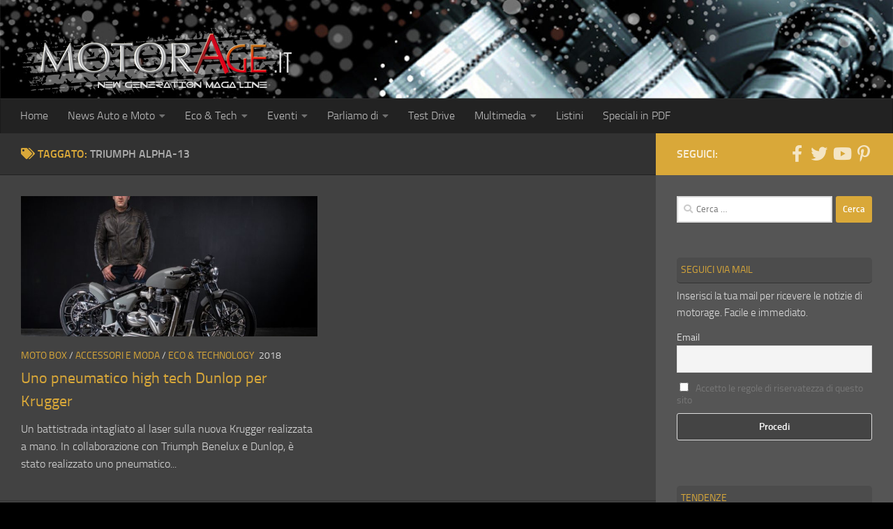

--- FILE ---
content_type: text/html; charset=utf-8
request_url: https://www.google.com/recaptcha/api2/aframe
body_size: 259
content:
<!DOCTYPE HTML><html><head><meta http-equiv="content-type" content="text/html; charset=UTF-8"></head><body><script nonce="lYrQZ8qFDG9nxOWb1zcvOQ">/** Anti-fraud and anti-abuse applications only. See google.com/recaptcha */ try{var clients={'sodar':'https://pagead2.googlesyndication.com/pagead/sodar?'};window.addEventListener("message",function(a){try{if(a.source===window.parent){var b=JSON.parse(a.data);var c=clients[b['id']];if(c){var d=document.createElement('img');d.src=c+b['params']+'&rc='+(localStorage.getItem("rc::a")?sessionStorage.getItem("rc::b"):"");window.document.body.appendChild(d);sessionStorage.setItem("rc::e",parseInt(sessionStorage.getItem("rc::e")||0)+1);localStorage.setItem("rc::h",'1768791945299');}}}catch(b){}});window.parent.postMessage("_grecaptcha_ready", "*");}catch(b){}</script></body></html>